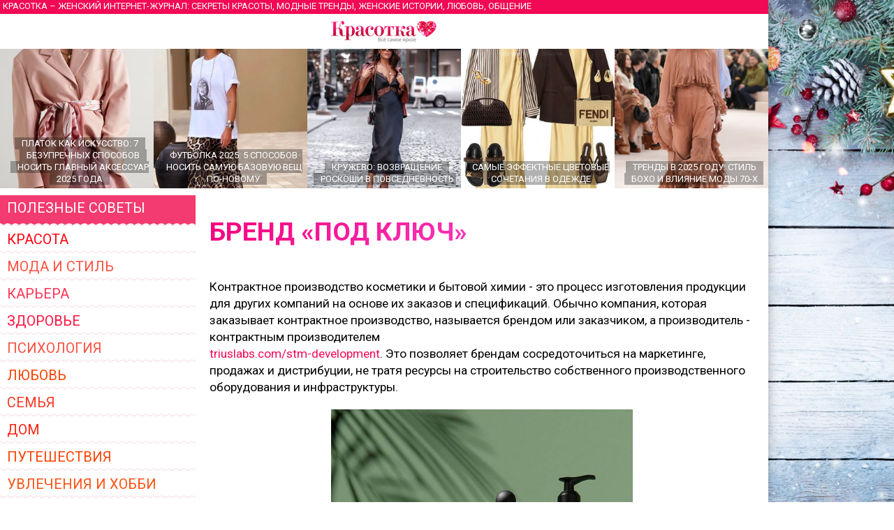

--- FILE ---
content_type: text/html
request_url: https://www.krasotka.biz/Brend_pod_kluch/
body_size: 34822
content:
<!DOCTYPE html>
<html lang="ru-RU" prefix="og: https://ogp.me/ns#">
<head>
	<meta charset="windows-1251">
		<title>Бренд под ключ</title>
		<meta name="description" content="Контрактное производство косметики и бытовой химии - это процесс изготовления продукции для других компаний на основе их заказов и спецификаций.">
		<meta name="keywords" content="Бренд под ключ">
		<meta http-equiv="Content-Type" content="text/html; charset=windows-1251">
		<meta name="check_bc" content="6e82b3f6b303c911fe5c0139a5072fb4c28b45e6"/>
		<meta name='yandex-verification' content='6c54c4b214d292d2' />
		<meta http-equiv="pragma" content="no-cache" /> 
		<meta http-equiv="cache-control" content="0" /> 
		<meta name="ROBOTS" content="ALL" />
		<meta name="viewport" content="width=device-width, initial-scale=1.0" />
		<meta name="theme-color" content="#880E4F">
		<link rel="stylesheet" type="text/css" href="/style.css?20" media="all" />
		<script type="text/javascript" src="/script.js?11"></script>
		<link rel="icon" type="image/svg+xml" href="https://www.krasotka.biz/favicon.svg">
		<link href="https://www.krasotka.biz/favicon.png" rel="icon" type="image/png" />
		<link href="https://www.krasotka.biz/favicon.png" rel="shortcut icon" type="image/png" />
		<link href="https://fonts.googleapis.com/css?family=Roboto&display=swap" rel="stylesheet">
		<script>window.yaContextCb=window.yaContextCb||[]</script>
		<script src="https://yandex.ru/ads/system/context.js" async></script>
		</head>

		<body onconte-xtmenu="return false;">
			<div id="menu" style="display:none; padding:30px 20px;"><a href="/index.html?tema=1" title="Красота" class="tema" style="color:#fe1224;" onmouseover="this.style.color='#fff'; return backc(this);" onmouseout="this.style.color='#fe1224'; this.style.backgroundColor=''">Красота</a><a href="/index.html?tema=2" title="Мода и стиль" class="tema" style="color:#fe2535;" onmouseover="this.style.color='#fff'; return backc(this);" onmouseout="this.style.color='#fe2535'; this.style.backgroundColor=''">Мода и стиль</a><a href="/index.html?tema=3" title="Карьера" class="tema" style="color:#fe4004;" onmouseover="this.style.color='#fff'; return backc(this);" onmouseout="this.style.color='#fe4004'; this.style.backgroundColor=''">Карьера</a><a href="/index.html?tema=4" title="Здоровье" class="tema" style="color:#fe3001;" onmouseover="this.style.color='#fff'; return backc(this);" onmouseout="this.style.color='#fe3001'; this.style.backgroundColor=''">Здоровье</a><a href="/index.html?tema=16" title="Психология" class="tema" style="color:#fe5103;" onmouseover="this.style.color='#fff'; return backc(this);" onmouseout="this.style.color='#fe5103'; this.style.backgroundColor=''">Психология</a><a href="/index.html?tema=5" title="Любовь" class="tema" style="color:#fe1455;" onmouseover="this.style.color='#fff'; return backc(this);" onmouseout="this.style.color='#fe1455'; this.style.backgroundColor=''">Любовь</a><a href="/index.html?tema=7" title="Семья" class="tema" style="color:#fe5514;" onmouseover="this.style.color='#fff'; return backc(this);" onmouseout="this.style.color='#fe5514'; this.style.backgroundColor=''">Семья</a><a href="/index.html?tema=20" title="Дом" class="tema" style="color:#fe5514;" onmouseover="this.style.color='#fff'; return backc(this);" onmouseout="this.style.color='#fe5514'; this.style.backgroundColor=''">Дом</a><a href="/index.html?tema=8" title="Путешествия" class="tema" style="color:#fe4300;" onmouseover="this.style.color='#fff'; return backc(this);" onmouseout="this.style.color='#fe4300'; this.style.backgroundColor=''">Путешествия</a><a href="/index.html?tema=19" title="Увлечения и хобби" class="tema" style="color:#fe5250;" onmouseover="this.style.color='#fff'; return backc(this);" onmouseout="this.style.color='#fe5250'; this.style.backgroundColor=''">Увлечения и хобби</a><a href="/holidays/" title="Праздники" class="tema" style="color:#fe0325;" onmouseover="this.style.color='#fff'; return backc(this);" onmouseout="this.style.color='#fe0325'; this.style.backgroundColor=''">Праздники</a><a href="/index.html?tema=9" title="Звёзды" class="tema" style="color:#fe3040;" onmouseover="this.style.color='#fff'; return backc(this);" onmouseout="this.style.color='#fe3040'; this.style.backgroundColor=''">Звёзды</a><a href="/culture/" title="Культура" class="tema" style="color:#fe5124;" onmouseover="this.style.color='#fff'; return backc(this);" onmouseout="this.style.color='#fe5124'; this.style.backgroundColor=''">Культура</a><a href="/technics/" title="Техника" class="tema" style="color:#fe2503;" onmouseover="this.style.color='#fff'; return backc(this);" onmouseout="this.style.color='#fe2503'; this.style.backgroundColor=''">Техника</a><a href="/Cookery/" title="Кулинария" class="tema" style="color:#fe1213;" onmouseover="this.style.color='#fff'; return backc(this);" onmouseout="this.style.color='#fe1213'; this.style.backgroundColor=''">Кулинария</a><a href="/index.html?tema=12" title="Тесты" class="tema" style="color:#fe0320;" onmouseover="this.style.color='#fff'; return backc(this);" onmouseout="this.style.color='#fe0320'; this.style.backgroundColor=''">Тесты</a><a href="http://www.krasotka.biz/horo.html" title="Гороскопы" class="tema" style="color:#fe1321;" onmouseover="this.style.color='#fff'; return backc(this);" onmouseout="this.style.color='#fe1321'; this.style.backgroundColor=''">Гороскопы</a><a href="http://www.krasotka.biz/names.html" title="Толкование имен" class="tema" style="color:#fe2441;" onmouseover="this.style.color='#fff'; return backc(this);" onmouseout="this.style.color='#fe2441'; this.style.backgroundColor=''">Толкование имен</a><a href="http://www.krasotka.biz/forum.html" title="Форум" class="tema" style="color:#fe2342;" onmouseover="this.style.color='#fff'; return backc(this);" onmouseout="this.style.color='#fe2342'; this.style.backgroundColor=''">Форум</a><a href="/advert/" title="Реклама в журнале" class="tema" style="color:#fe2400;" onmouseover="this.style.color='#fff'; return backc(this);" onmouseout="this.style.color='#fe2400'; this.style.backgroundColor=''">Реклама в журнале</a><a href="https://vk.com/krasotkabiz" rel="nofollow"><img src="/Images/vk.png" style="width:40px; height:40px; border:0;"></a><img title="Назад" src="/Images/back.png" id="back" onclick="return showmenu();"></div><div class="main" id="main"><noindex>	<div class="header">
				<h1 id="headerfull">Красотка &ndash; женский интернет-журнал: секреты красоты, модные тренды, женские истории, любовь, общение</h1>
				<h1 id="headershort">Секреты красоты, модные тренды, женские истории, любовь, общение</h1>
			</div><div class="hat" id="mobilehat">
			<img src="/Images/up.png" id="butup" onclick="return scrollup();"/>
			<a href="/" class="hat"></a>
			<img src="/Images/menu.png" id="butmenu" onclick="return showmenu();"/>
		</div><div id="recomend"><a title="Платок как искусство: 7 безупречных способов носить главный аксессуар 2025 года" href="/Platok_kak_iskusstvo_7_bezuprechnih_sposobov_nosit_glavniy_aksessuar_2025_goda/" class="announce5"><img alt="Платок как искусство: 7 безупречных способов носить главный аксессуар 2025 года" src="/Images/null.gif" style="background-image:url(/Images/Art/prev5928.jpg); background-position:center center;" /><div><span>Платок как искусство: 7 безупречных способов носить главный аксессуар 2025 года</span></div></a><a title="Футболка 2025: 5 способов носить самую базовую вещь по-новому" href="/Futbolka_2025_5_sposobov_nosit_samuu_bazovuu_vesch_po-novomu/" class="announce5"><img alt="Футболка 2025: 5 способов носить самую базовую вещь по-новому" src="/Images/null.gif" style="background-image:url(/Images/Art/prev5927.jpg); background-position:center center;" /><div><span>Футболка 2025: 5 способов носить самую базовую вещь по-новому</span></div></a><a title="Кружево: возвращение роскоши в повседневность" href="/Krujevo_vozvraschenie_roskoshi_v_povsednevnost/" class="announce5"><img alt="Кружево: возвращение роскоши в повседневность" src="/Images/null.gif" style="background-image:url(/Images/Art/prev5909.jpg); background-position:center center;" /><div><span>Кружево: возвращение роскоши в повседневность</span></div></a><a title="Самые эффектные цветовые сочетания в одежде" href="/Samie_effektnie_cvetovie_sochetaniya_v_odejde/" class="announce5"><img alt="Самые эффектные цветовые сочетания в одежде" src="/Images/null.gif" style="background-image:url(/Images/Art/prev5904.jpg); background-position:center center;" /><div><span>Самые эффектные цветовые сочетания в одежде</span></div></a><a title="Тренды в 2025 году: стиль бохо и влияние моды 70-х" href="/Trendi_v_2025_godu_stil_boho_i_vliyanie_modi_70-h/" class="announce5"><img alt="Тренды в 2025 году: стиль бохо и влияние моды 70-х" src="/Images/null.gif" style="background-image:url(/Images/Art/prev5883.jpg); background-position:center center;" /><div><span>Тренды в 2025 году: стиль бохо и влияние моды 70-х</span></div></a><a title="Драпировка и асимметрия в модных образах 2025 года" href="/Drapirovka_i_asimmetriya_v_modnih_obrazah_2025_goda/" class="announce5"><img alt="Драпировка и асимметрия в модных образах 2025 года" src="/Images/null.gif" style="background-image:url(/Images/Art/prev5881.jpg); background-position:center center;" /><div><span>Драпировка и асимметрия в модных образах 2025 года</span></div></a></div>	<script>
			<!--
			function backc(elm){
				var c='#fc';
				var i;
				for(i=0;i<4;i++){
					c+=Math.floor(Math.random()*9);
				}
				elm.style.backgroundColor=c;
				return true;
			}
			//-->
			</script></noindex>	<table cellspacing=0 cellpadding=0 border=0 width="100%">
			<tr>
				<td valign=top>
					<div id="left"><div><h1 title="" class="atema"><a href="/index.html?tema=15" title="" style="padding-bottom:5px;">Полезные советы</a></h1><noindex><a href="/index.html?tema=1" title="Красота" class="tema" style="color:#fe0413;" onmouseover="this.style.color='#fff'; return backc(this);" onmouseout="this.style.color='#fe0413'; this.style.backgroundColor=''">Красота</a><a href="/index.html?tema=2" title="Мода и стиль" class="tema" style="color:#fe5042;" onmouseover="this.style.color='#fff'; return backc(this);" onmouseout="this.style.color='#fe5042'; this.style.backgroundColor=''">Мода и стиль</a><a href="/index.html?tema=3" title="Карьера" class="tema" style="color:#fe3555;" onmouseover="this.style.color='#fff'; return backc(this);" onmouseout="this.style.color='#fe3555'; this.style.backgroundColor=''">Карьера</a><a href="/index.html?tema=4" title="Здоровье" class="tema" style="color:#fe1540;" onmouseover="this.style.color='#fff'; return backc(this);" onmouseout="this.style.color='#fe1540'; this.style.backgroundColor=''">Здоровье</a><a href="/index.html?tema=16" title="Психология" class="tema" style="color:#fe5041;" onmouseover="this.style.color='#fff'; return backc(this);" onmouseout="this.style.color='#fe5041'; this.style.backgroundColor=''">Психология</a><a href="/index.html?tema=5" title="Любовь" class="tema" style="color:#fe4100;" onmouseover="this.style.color='#fff'; return backc(this);" onmouseout="this.style.color='#fe4100'; this.style.backgroundColor=''">Любовь</a><a href="/index.html?tema=7" title="Семья" class="tema" style="color:#fe3524;" onmouseover="this.style.color='#fff'; return backc(this);" onmouseout="this.style.color='#fe3524'; this.style.backgroundColor=''">Семья</a><a href="/index.html?tema=20" title="Дом" class="tema" style="color:#fe2311;" onmouseover="this.style.color='#fff'; return backc(this);" onmouseout="this.style.color='#fe2311'; this.style.backgroundColor=''">Дом</a><a href="/index.html?tema=8" title="Путешествия" class="tema" style="color:#fe4203;" onmouseover="this.style.color='#fff'; return backc(this);" onmouseout="this.style.color='#fe4203'; this.style.backgroundColor=''">Путешествия</a><a href="/index.html?tema=19" title="Увлечения и хобби" class="tema" style="color:#fe5212;" onmouseover="this.style.color='#fff'; return backc(this);" onmouseout="this.style.color='#fe5212'; this.style.backgroundColor=''">Увлечения и хобби</a><a href="/holidays/" title="Праздники" class="tema" style="color:#fe3424;" onmouseover="this.style.color='#fff'; return backc(this);" onmouseout="this.style.color='#fe3424'; this.style.backgroundColor=''">Праздники</a><a href="/index.html?tema=9" title="Звёзды" class="tema" style="color:#fe2501;" onmouseover="this.style.color='#fff'; return backc(this);" onmouseout="this.style.color='#fe2501'; this.style.backgroundColor=''">Звёзды</a><a href="/culture/" title="Культура" class="tema" style="color:#fe0135;" onmouseover="this.style.color='#fff'; return backc(this);" onmouseout="this.style.color='#fe0135'; this.style.backgroundColor=''">Культура</a><a href="/technics/" title="Техника" class="tema" style="color:#fe0431;" onmouseover="this.style.color='#fff'; return backc(this);" onmouseout="this.style.color='#fe0431'; this.style.backgroundColor=''">Техника</a><a href="/Cookery/" title="Кулинария" class="tema" style="color:#fe5400;" onmouseover="this.style.color='#fff'; return backc(this);" onmouseout="this.style.color='#fe5400'; this.style.backgroundColor=''">Кулинария</a><a href="/index.html?tema=12" title="Тесты" class="tema" style="color:#fe3220;" onmouseover="this.style.color='#fff'; return backc(this);" onmouseout="this.style.color='#fe3220'; this.style.backgroundColor=''">Тесты</a><a href="http://www.krasotka.biz/horo.html" title="Гороскопы" class="tema" style="color:#fe0045;" onmouseover="this.style.color='#fff'; return backc(this);" onmouseout="this.style.color='#fe0045'; this.style.backgroundColor=''">Гороскопы</a><a href="http://www.krasotka.biz/names.html" title="Толкование имен" class="tema" style="color:#fe4000;" onmouseover="this.style.color='#fff'; return backc(this);" onmouseout="this.style.color='#fe4000'; this.style.backgroundColor=''">Толкование имен</a><a href="http://www.krasotka.biz/forum.html" title="Форум" class="tema" style="color:#fe5241;" onmouseover="this.style.color='#fff'; return backc(this);" onmouseout="this.style.color='#fe5241'; this.style.backgroundColor=''">Форум</a><a href="/advert/" title="Реклама в журнале" class="tema" style="color:#fe2311;" onmouseover="this.style.color='#fff'; return backc(this);" onmouseout="this.style.color='#fe2311'; this.style.backgroundColor=''">Реклама в журнале</a></noindex>			</div><div style="margin-top:20px;"><span class="rtitle" style="background-color:#ff003c;">Новые статьи раздела</span><div><a title="Как правильно подойти к аренде офиса" href="/Kak_pravilno_podoyti_k_arende_ofisa/" class="announce3"><img alt="Как правильно подойти к аренде офиса" src="/Images/null.gif" style="background-image:url(/Images/Art/prev5952.jpg); background-position:center center;" /><div><span>Как правильно подойти к аренде офиса</span></div>	</a><a title="Пить или не пить? Почему вода – главный бьюти-тренд 2025 года" href="/Pit_ili_ne_pit_Pochemu_voda__glavniy_buti-trend_2025_goda/" class="announce3"><img alt="Пить или не пить? Почему вода – главный бьюти-тренд 2025 года" src="/Images/null.gif" style="background-image:url(/Images/Art/prev5939.jpg); background-position:center center;" /><div><span>Пить или не пить? Почему вода – главный бьюти-тренд 2025 года</span></div>	</a><a title="Открытки и конверты оптом от производителя — советы экспертов по закупкам" href="/otkrytki-i-konvjerty-optom-ot-proizvoditjelja-sovjety-ekspjertov-po-zakupkam/" class="announce3"><img alt="Открытки и конверты оптом от производителя — советы экспертов по закупкам" src="/Images/null.gif" style="background-image:url(/Images/Art/prev5930.jpg); background-position:center center;" /><div><span>Открытки и конверты оптом от производителя — советы экспертов по закупкам</span></div>	</a><a title="Почему стоит рассматривать годовые вклады?" href="/Pochemu_stoit_rassmatrivat_godovie_vkladi/" class="announce3"><img alt="Почему стоит рассматривать годовые вклады?" src="/Images/null.gif" style="background-image:url(/Images/Art/prev5926.jpg); background-position:center center;" /><div><span>Почему стоит рассматривать годовые вклады?</span></div>	</a><a title="Кому не стоит учиться в Школе Шопинга Татьяны Тимофеевой" href="/komu-ne-stoit-uchitsya-v-shkole-shopinga-tatyany-timofeevoy/" class="announce3"><img alt="Кому не стоит учиться в Школе Шопинга Татьяны Тимофеевой" src="/Images/null.gif" style="background-image:url(/Images/Art/prev5870.jpg); background-position:center center;" /><div><span>Кому не стоит учиться в Школе Шопинга Татьяны Тимофеевой</span></div>	</a><a title="Всё о вешалках: виды и их особенности" href="/Vse_o_veshalkah_vidi_i_ih_osobennosti/" class="announce3"><img alt="Всё о вешалках: виды и их особенности" src="/Images/null.gif" style="background-image:url(/Images/Art/prev5858.jpg); background-position:center left;" /><div><span>Всё о вешалках: виды и их особенности</span></div>	</a></div></div><div style="margin-top:20px;"><span class="rtitle" style="background-color:#e44e71;">Популярные статьи</span><a title="Как почистить ковер: полное руководство" href="/Kak_pochistit_kover_polnoe_rukovodstvo/" class="announce4">
			<img alt="Как почистить ковер: полное руководство" src="/Images/null.gif" style="background-image:url(/Images/Art/prev5856.jpg); background-position:center center;" />
			<h1>Как почистить ковер: полное руководство</h1>
			</a><a title="Изготовление пришивных бирок" href="/Izgotovlenie_prishivnih_birok/" class="announce4">
			<img alt="Изготовление пришивных бирок" src="/Images/null.gif" style="background-image:url(/Images/Art/prev5821.jpg); background-position:center center;" />
			<h1>Изготовление пришивных бирок</h1>
			</a><a title="Зачем автоматизировать бар?" href="/zachem-avtomatizirovat-bar/" class="announce4">
			<img alt="Зачем автоматизировать бар?" src="/Images/null.gif" style="background-image:url(/Images/Art/prev5812.jpg); background-position:center center;" />
			<h1>Зачем автоматизировать бар?</h1>
			</a><a title="Выбор одежды для медицинских работников" href="/Vibor_odejdi_dlya_medicinskih_rabotnikov/" class="announce4">
			<img alt="Выбор одежды для медицинских работников" src="/Images/null.gif" style="background-image:url(/Images/Art/prev5818.jpg); background-position:bottom center;" />
			<h1>Выбор одежды для медицинских работников</h1>
			</a><a title="Достоинства и особенности цифровой печати буклетов" href="/dostoinstva-i-osobjennosti-cifrovoj-pjechati-bukljetov/" class="announce4">
			<img alt="Достоинства и особенности цифровой печати буклетов" src="/Images/null.gif" style="background-image:url(/Images/Art/prev5807.jpg); background-position:center center;" />
			<h1>Достоинства и особенности цифровой печати буклетов</h1>
			</a></div><noindex><div style="margin-top:20px;"><div style="padding:0 10px 10px 10px; background-color:#ffc0ef; background-image:url(/Images/horoscope.jpg);"><a href="/horo.html?sign=5&dat=1" class="announcename"><h1>Лев</h1><h6>Бизнес-гороскоп на сегодня</h6><p>
Сегодня вам следует все спорные вопросы в бизнесе обсудить в непринужденной обстановке — скажем, за чашечкой кофе. Пить ее лучше бы тоже не где попало, а в элегантном ресторане. Не мелочитесь, расходы должны окупиться.
</p></a><a href="/horo.html" class="rtitle" style="background-color:#bf2f9b;">Узнай свой гороскоп</a><div style="font-size:10px; margin-top:5px;">Общий гороскоп, бизнес-гороскоп, любви, автолюбителя, здоровья, покупок, гороскоп красоты. На сегодня, завтра, неделю вперед.</div></div></div><div style="margin-top:20px;"><div style="padding:0 10px 10px 10px; background-color:#fbe3d9;"><a href="/names.html?name=100" class="announcename"><h1>Иванна, Ивона</h1><p>Женская форма имени Иван (Иоанн). В переводе с древнееврейского означает «Данная Богом». Женщины, которые носят это имя, всегда способны постоять за себя — и не только за себя! Это необычайно целеустремленные люди: когда что-то получается не так, как они хотели бы, —...</p></a><a href="/names.html" class="rtitle" style="background-color:#c2074d;">Что значит твоё имя?</a><div style="font-size:10px; margin-top:5px;">Толкование, совместимость имён, именины</div></div></div><div style="background-color:#f4d3e0; padding:10px 0; margin-top:20px;">
	<a href="/forum.html" class="rtitle" style="background-color:#f20955;">Форум Красотки</a>
	<div style="padding:0 10px;"><p>Обсуждаемые темы:</p><a href="/forum.html?group=5&topic=15816" class="marker">В чем встречать Новый год 2026: стиль для года Красной Огненной Лошади</a><a href="/forum.html?group=5&topic=5162" class="marker">Толкование имени Арина</a><a href="/forum.html?group=5&topic=5208" class="marker">Толкование имени Дарья</a><a href="/forum.html?group=14&topic=7467" class="marker">Как создать музыкальную группу?</a><a href="/forum.html?group=5&topic=15802" class="marker">Ноги в центре внимания: ажурные колготки — главный тренд 2025</a><a href="/forum.html?group=5&topic=314" class="marker">Моя супер-бывшая</a><a href="/forum.html?group=8&topic=1458" class="marker">Что делать, если любишь мужчину намного старше себя?</a><a href="/forum.html?group=20&topic=2637" class="marker">Ваши любимые модные бренды и почему?</a><a href="/forum.html?group=8&topic=2193" class="marker">Как вернуть парня, которого любишь?</a><a href="/forum.html?group=5&topic=5459" class="marker">Толкование имени Дмитрий</a><a href="/forum.html?group=8&topic=10172" class="marker">В каком возрасте можно начать встречаться?</a><a href="/forum.html?group=5&topic=10428" class="marker">Дискотека в домашних условиях</a><a href="/forum.html?group=5&topic=15427" class="marker">Как правильно похудеть без появления растяжек?</a><a href="/forum.html?group=5&topic=15727" class="marker">Новогоднее оформление интерьера</a><a href="/forum.html?group=5&topic=7885" class="marker">Как сохранить семейное счастье?</a></div></div></noindex>			</div>
				</td>
				<td valign=top style="width:100%;">			<div id="page"><div id="track"><a href="/" class="track">Красотка</a> / <a href="/index.html?tema=15" class="track">Полезные советы</a></div>
			<h1 class="head">Бренд «под ключ»</h1>
			<div style="clear:both; margin:0 0 10px 0;" id="art" oncopy="return false;">
				<p>Контрактное производство косметики и бытовой химии - это процесс изготовления продукции для других компаний на основе их заказов и спецификаций. Обычно компания, которая заказывает контрактное производство, называется брендом или заказчиком, а производитель - контрактным производителем <br /><a href="https://triuslabs.com" target="_blank">triuslabs.com/stm-development</a>. Это позволяет брендам сосредоточиться на маркетинге, продажах и дистрибуции, не тратя ресурсы на строительство собственного производственного оборудования и инфраструктуры.</p><p><img src="../Files/file27775.jpg" width="100%" alt="Собственная торговая марка" title="Собственная торговая марка" /></p><p>Процесс разработки собственных торговых марок в косметике обычно включает несколько этапов:</p><ol><li><p><strong><span style="color: #993300;">Исследование рынка и концепция продукта:</strong> компания проводит исследование рынка, определяет целевую аудиторию и разрабатывает концепцию продукта, определяя его уникальные особенности и преимущества.</p></li><li><p><strong><span style="color: #993300;">Формулировка продукта:</strong> разрабатывается формула продукта, учитывая желаемые характеристики, ингредиенты и их соотношение, а также требования к безопасности и качеству.</p></li><li><p><strong><span style="color: #993300;">Прототипирование и тестирование: </strong>создается прототип продукта, который затем тестируется на соответствие требованиям и ожиданиям целевой аудитории.</p></li><li><p><strong><span style="color: #993300;">Дизайн упаковки:</strong> разрабатывается дизайн упаковки, который отражает брендовую идентичность и привлекает внимание потребителей.</p></li><li><p><strong><span style="color: #993300;">Производство и упаковка:</strong> после утверждения прототипа начинается массовое производство продукта с последующей упаковкой.</p></li><li><p><strong><span style="color: #993300;">Маркетинг и продажи: </strong>продукт запускается на рынок с активными маркетинговыми кампаниями для привлечения внимания целевой аудитории и его распространения.</p></li></ol><p><img src="../Files/file27774.jpg" width="100%" alt="Собственная торговая марка" title="Собственная торговая марка" /></p><p>Trius Labs предоставляет услуги по разработке собственных торговых марок (СТМ) в косметической индустрии. Их услуги включают в себя все этапы, описанные выше, начиная от исследования рынка до производства и маркетинга продукции. Они работают в тесном сотрудничестве с клиентами, чтобы создать уникальные продукты, отвечающие их потребностям и ожиданиям, и помогают им привлечь внимание и увеличить прибыль на рынке косметики.</p>
			</div><div style="margin:20px 0;"><span class="rtitle" style="background-color:#ff003c;">Вас заинтересуют</span><div><a title="Производство скрабов" href="/Proizvodstvo_skrabov/" class="announce8"><img alt="Производство скрабов" src="/Images/null.gif" style="background-image:url(/Images/Art/prev5805.jpg); background-position:center center;" /><div><span>Производство скрабов</span></div>	</a></div></div>
				<p>Теги: <a href="/tema/Kontraktnoe_proizvodstvo/" class="tag">Контрактное производство</a> <a href="/tema/Sobstvennaya_torgovaya_marka/" class="tag">Собственная торговая марка</a> <a href="/tema/Kosmetika/" class="tag">Косметика</a> <a href="/tema/Proizvodstvo_kosmetiki/" class="tag">Производство косметики</a> <a href="/tema/Brend/" class="tag">Бренд</a></p><noindex>
				<div class=date style="display:flex; flex-direction:row; justify-content:space-between;">7 февраля 2024 
				<a href="javascript:void(0)" onclick="document.getElementById('new').scrollIntoView(); document.forms.post.aname.focus();" class="com">Написать отзыв</a>
			</div>
			<script>
				var smiles=new Image(40,140);
				smiles.src="/Images/smiles.gif";
				
				nn4 = (document.layers)? true : false;
				ie4 = (document.all)? true : false;
				dom = (document.getElementById)? true : false;
		
				var emo=new Array(':)',':)))',':))',':j',':7',';)','8)',':0',':-/',':(',':((',':(((',':x','}:)');
				function smile(num){
					var txtarea = document.post.txt;
					txtarea.value+=emo[num];
					txtarea.focus();
					return
				}
			</script>
			<h2 class="title" style="margin-top:20px;">Бренд «под ключ»: отзывы</h3>Сообщений пока нет. Ваше сообщение станет первым.</noindex><noindex>
							<form action="/cgi-bin/forum.cgi" method="post" name="post" id="new" class="post" enctype="multipart/form-data" style="width:100%; margin:10px 0;" onsubmit="javascript:if(post.txt.value.length>5 && post.aname.value.length>2){return true}else{alert('Слишком короткий текст сообщения или короткое имя!'); return false}">
								<span>Ваше имя</span>
								<input name="aname" style="width:calc(100% - 2px); height:24px; font-size:16px; line-height:1; color:#000; font-weight:normal; margin:3px 0;" maxlength=30 value=""><br>
								<span>Ваше сообщение</span>
								<textarea name="txt" style="width:calc(100% - 2px); height:120px; font-size:14px; line-height:1.2; color:#000; font-weight:normal; margin-top:3px;" maxlength=1500></textarea><a href="javascript:void(0);"><img src="/Images/null.gif" style="display:inline; width:18px; height:18px; border:0; background:url(/Images/smiles.gif) 0 0;" onclick="javascript:smile(0);"></a>
								<a href="javascript:void(0);"><img src="/Images/null.gif" style="display:inline; width:18px; height:18px; border:0; background:url(/Images/smiles.gif) 0 -20px;" onclick="javascript:smile(1);"></a>
								<a href="javascript:void(0);"><img src="/Images/null.gif" style="display:inline; width:18px; height:18px; border:0; background:url(/Images/smiles.gif) 0 -40px;" onclick="javascript:smile(2);"></a>
								<a href="javascript:void(0);"><img src="/Images/null.gif" style="display:inline; width:18px; height:18px; border:0; background:url(/Images/smiles.gif) 0 -60px;" onclick="javascript:smile(3);"></a>
								<a href="javascript:void(0);"><img src="/Images/null.gif" style="display:inline; width:18px; height:18px; border:0; background:url(/Images/smiles.gif) 0 -80px;" onclick="javascript:smile(4);"></a>
								<a href="javascript:void(0);"><img src="/Images/null.gif" style="display:inline; width:18px; height:18px; border:0; background:url(/Images/smiles.gif) 0 -100px;" onclick="javascript:smile(5);"></a>
								<a href="javascript:void(0);"><img src="/Images/null.gif" style="display:inline; width:18px; height:18px; border:0; background:url(/Images/smiles.gif) 0 -120px;" onclick="javascript:smile(6);"></a>
								<a href="javascript:void(0);"><img src="/Images/null.gif" style="display:inline; width:18px; height:18px; border:0; background:url(/Images/smiles.gif) 20px 0;" onclick="javascript:smile(7);"></a>
								<a href="javascript:void(0);"><img src="/Images/null.gif" style="display:inline; width:18px; height:18px; border:0; background:url(/Images/smiles.gif) 20px -20px;" onclick="javascript:smile(8);"></a>
								<a href="javascript:void(0);"><img src="/Images/null.gif" style="display:inline; width:18px; height:18px; border:0; background:url(/Images/smiles.gif) 20px -40px;" onclick="javascript:smile(9);"></a>
								<a href="javascript:void(0);"><img src="/Images/null.gif" style="display:inline; width:18px; height:18px; border:0; background:url(/Images/smiles.gif) 20px -60px;" onclick="javascript:smile(10);"></a>
								<a href="javascript:void(0);"><img src="/Images/null.gif" style="display:inline; width:18px; height:18px; border:0; background:url(/Images/smiles.gif) 20px -80px;" onclick="javascript:smile(11);"></a>
								<a href="javascript:void(0);"><img src="/Images/null.gif" style="display:inline; width:18px; height:18px; border:0; background:url(/Images/smiles.gif) 20px -100px;" onclick="javascript:smile(12);"></a>
								<a href="javascript:void(0);"><img src="/Images/null.gif" style="display:inline; width:18px; height:18px; border:0; background:url(/Images/smiles.gif) 20px -120px;" onclick="javascript:smile(13);"></a>	<div style="padding:5px 0; text-align:right;"><span class="digits"><img src="https://www.krasotka.biz/cgi-bin/digits.cgi?num=9676989298" style="width:80px; height:20px; border:0; margin-right:5px"><span> — повторите число </span><input name="digit" style="width:50px; height:19px; font-family:Georgia; font-size:13px; font-style:italic; line-height:1.3; color:#666666; font-weight:normal; text-align:center"><input type="hidden" name="digits" value="9676989298"></span>	<input type="submit" value="Отправить" title="Отправить сообщение" class="send">
								</div>
								<input type="hidden" name="group" value="5">
								<input type="hidden" name="topic" value="15635">
								<input type="hidden" name="tema" value="5784">
							</form><a href="/index.html?tema=15" class=rtitle style="background-color:#cc0066; margin:10px 0 20px 0;">Все статьи рубрики «Полезные советы»</a></noindex>			</div>
				</td>
			</tr>
			<tr>
				<td style="background-image:url(/Images/krasotka.png); background-position:50% 50%; background-repeat:no-repeat;"></td>
				<td class="copy">
				<noindex>
					<div id="copyright">
						<p>
						Интернет-журнал для женщин «Красотка» 2004-2026
						</p>
						<div id="legal">
						<p>
						Публикация и иное использование материалов журнала возможно только с согласия администрации журнала. Администрация журнала не несет ответственности за содержание личной информации пользователей.
						</p>
						<p>
						По всем вопросам обращайтесь по адресу <a href="/cgi-bin/mail.cgi?a=info" target="_blank" style="color:#ffffff; text-decoration:underline">info&#64;krasotka.biz</a>
						</p>
						<p>
						<a href="/advert/" style="color:#ffffff; text-decoration:underline">Размещение рекламы в Интернет-журнале «Красотка»</a>
						</p>
						</div>
					</div>
					<div id="counters">
					
					<a href="https://www.yandex.ru/cy?base=0&host=www.krasotka.biz" rel="nofollow"><img src="https://www.yandex.ru/cycounter?www.krasotka.biz" width=88 height=31 alt="Яндекс цитирования" border=0></a>
					<!-- Yandex.Metrika counter --> <script type="text/javascript" > (function(m,e,t,r,i,k,a){m[i]=m[i]||function(){(m[i].a=m[i].a||[]).push(arguments)}; m[i].l=1*new Date();k=e.createElement(t),a=e.getElementsByTagName(t)[0],k.async=1,k.src=r,a.parentNode.insertBefore(k,a)}) (window, document, "script", "https://mc.yandex.ru/metrika/tag.js", "ym"); ym(54446, "init", { clickmap:true, trackLinks:true, accurateTrackBounce:true }); </script> <noscript><div><img src="https://mc.yandex.ru/watch/54446" style="position:absolute; left:-9999px;" alt="" /></div></noscript> <!-- /Yandex.Metrika counter -->
					<!--LiveInternet counter--><script type="text/javascript">document.write("<a href='//www.liveinternet.ru/click' target=_blank><img src='//counter.yadro.ru/hit?t26.6;r" + escape(document.referrer) + ((typeof(screen)=="undefined")?"":";s"+screen.width+"*"+screen.height+"*"+(screen.colorDepth?screen.colorDepth:screen.pixelDepth)) + ";u" + escape(document.URL) + ";" + Math.random() + "' border=0 width=88 height=15 alt='' title='LiveInternet'></a>")</script><!--/LiveInternet-->
					<!--Google Analytics--><script>(function(i,s,o,g,r,a,m){i['GoogleAnalyticsObject']=r;i[r]=i[r]||function(){(i[r].q=i[r].q||[]).push(arguments)},i[r].l=1*new Date();a=s.createElement(o),m=s.getElementsByTagName(o)[0];a.async=1;a.src=g;m.parentNode.insertBefore(a,m)})(window,document,'script','https://www.google-analytics.com/analytics.js','ga'); ga('create', 'UA-76290512-1', 'auto'); ga('send', 'pageview');</script>
<!-- Top100 (Kraken) Counter -->
<script>
(function (w, d, c) {
    (w[c] = w[c] || []).push(function() {
        var options = {
            project: '653080'
        };
        try {
            w.top100Counter = new top100(options);
        } catch(e) { }
    });
    var n = d.getElementsByTagName("script")[0],
    s = d.createElement("script"),
    f = function () { n.parentNode.insertBefore(s, n); };
    s.type = "text/javascript";
    s.async = true;
    s.src = (d.location.protocol == "https:" ? "https:" : "http:") + "//st.top100.ru/top100/top100.js";
    if (w.opera == "[object Opera]") {
        d.addEventListener("DOMContentLoaded", f, false);
    } else { f(); }
})(window, document, "_top100q");
</script>
<noscript><img src="//counter.rambler.ru/top100.cnt?pid=653080"></noscript>
<!-- END Top100 (Kraken) Counter -->
					</div>
				</noindex>			
				</td>
			</tr>
			</table>
		</div><span id="wid"></span><script>preventSelection(window);</script><div id="wait" style="width:50px; height:50px; padding:0px; text-align:center; background:none; border:0; position:absolute; top:0; left:0; display:none; z-index:1000;"></div>
	</body>
</html>